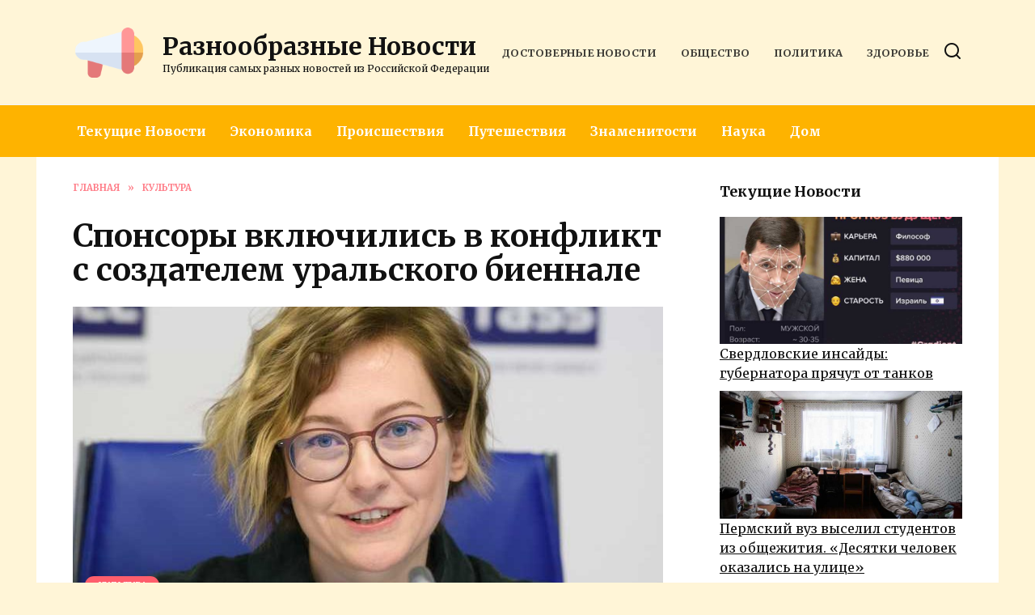

--- FILE ---
content_type: text/html; charset=UTF-8
request_url: https://bundlenews.ru/sponsory-vklyuchilis-v-konflikt-s-sozdatelem-uralskogo-biennale/
body_size: 20612
content:
<!doctype html>
<html lang="ru-RU">
<head>
	<meta charset="UTF-8">
	<meta name="viewport" content="width=device-width, initial-scale=1">

	<meta name='robots' content='index, follow, max-image-preview:large, max-snippet:-1, max-video-preview:-1' />

	<!-- This site is optimized with the Yoast SEO plugin v19.6.1 - https://yoast.com/wordpress/plugins/seo/ -->
	<title>Спонсоры включились в конфликт с создателем уральского биеннале</title>
	<meta name="description" content="Спонсоры прокомментировали скандал вокруг выставки «Немосква не за горами» в санкт-петербургском Манеже, в который оказалась замешана комиссар Уральской индустриальной биеннале современного искусства Алиса Прудникова. Конфликт произошел из-за того, что победители кураторского конкурса, в числе организаторов которого была Прудникова, заявили, что им отказали в обещанной поддержке." />
	<link rel="canonical" href="https://bundlenews.ru/sponsory-vklyuchilis-v-konflikt-s-sozdatelem-uralskogo-biennale/" />
	<meta property="og:locale" content="ru_RU" />
	<meta property="og:type" content="article" />
	<meta property="og:title" content="Спонсоры включились в конфликт с создателем уральского биеннале" />
	<meta property="og:description" content="Спонсоры прокомментировали скандал вокруг выставки «Немосква не за горами» в санкт-петербургском Манеже, в который оказалась замешана комиссар Уральской индустриальной биеннале современного искусства Алиса Прудникова. Конфликт произошел из-за того, что победители кураторского конкурса, в числе организаторов которого была Прудникова, заявили, что им отказали в обещанной поддержке." />
	<meta property="og:url" content="https://bundlenews.ru/sponsory-vklyuchilis-v-konflikt-s-sozdatelem-uralskogo-biennale/" />
	<meta property="og:site_name" content="Разнообразные Новости" />
	<meta property="article:published_time" content="2020-08-30T12:14:08+00:00" />
	<meta property="article:modified_time" content="2020-08-30T15:14:16+00:00" />
	<meta property="og:image" content="https://bundlenews.ru/wp-content/uploads/2020/08/sponsory-vklyuchilis-v-konflikt-s-sozdatelem-uralskogo-biennale-1.jpg" />
	<meta property="og:image:width" content="760" />
	<meta property="og:image:height" content="507" />
	<meta property="og:image:type" content="image/jpeg" />
	<meta name="author" content="bundlenews" />
	<meta name="twitter:card" content="summary_large_image" />
	<meta name="twitter:label1" content="Написано автором" />
	<meta name="twitter:data1" content="bundlenews" />
	<script type="application/ld+json" class="yoast-schema-graph">{"@context":"https://schema.org","@graph":[{"@type":"WebPage","@id":"https://bundlenews.ru/sponsory-vklyuchilis-v-konflikt-s-sozdatelem-uralskogo-biennale/","url":"https://bundlenews.ru/sponsory-vklyuchilis-v-konflikt-s-sozdatelem-uralskogo-biennale/","name":"Спонсоры включились в конфликт с создателем уральского биеннале","isPartOf":{"@id":"https://bundlenews.ru/#website"},"primaryImageOfPage":{"@id":"https://bundlenews.ru/sponsory-vklyuchilis-v-konflikt-s-sozdatelem-uralskogo-biennale/#primaryimage"},"image":{"@id":"https://bundlenews.ru/sponsory-vklyuchilis-v-konflikt-s-sozdatelem-uralskogo-biennale/#primaryimage"},"thumbnailUrl":"https://bundlenews.ru/wp-content/uploads/2020/08/sponsory-vklyuchilis-v-konflikt-s-sozdatelem-uralskogo-biennale-1.jpg","datePublished":"2020-08-30T12:14:08+00:00","dateModified":"2020-08-30T15:14:16+00:00","author":{"@id":"https://bundlenews.ru/#/schema/person/74d1f86c06cfcaef8b7b52fa27e0ce1b"},"description":"Спонсоры прокомментировали скандал вокруг выставки «Немосква не за горами» в санкт-петербургском Манеже, в который оказалась замешана комиссар Уральской индустриальной биеннале современного искусства Алиса Прудникова. Конфликт произошел из-за того, что победители кураторского конкурса, в числе организаторов которого была Прудникова, заявили, что им отказали в обещанной поддержке.","breadcrumb":{"@id":"https://bundlenews.ru/sponsory-vklyuchilis-v-konflikt-s-sozdatelem-uralskogo-biennale/#breadcrumb"},"inLanguage":"ru-RU","potentialAction":[{"@type":"ReadAction","target":["https://bundlenews.ru/sponsory-vklyuchilis-v-konflikt-s-sozdatelem-uralskogo-biennale/"]}]},{"@type":"ImageObject","inLanguage":"ru-RU","@id":"https://bundlenews.ru/sponsory-vklyuchilis-v-konflikt-s-sozdatelem-uralskogo-biennale/#primaryimage","url":"https://bundlenews.ru/wp-content/uploads/2020/08/sponsory-vklyuchilis-v-konflikt-s-sozdatelem-uralskogo-biennale-1.jpg","contentUrl":"https://bundlenews.ru/wp-content/uploads/2020/08/sponsory-vklyuchilis-v-konflikt-s-sozdatelem-uralskogo-biennale-1.jpg","width":760,"height":507,"caption":"скандал Алиса Прудникова уральские биеннале Немосква выставка Манеж Санкт-Петербург"},{"@type":"BreadcrumbList","@id":"https://bundlenews.ru/sponsory-vklyuchilis-v-konflikt-s-sozdatelem-uralskogo-biennale/#breadcrumb","itemListElement":[{"@type":"ListItem","position":1,"name":"Home","item":"https://bundlenews.ru/"},{"@type":"ListItem","position":2,"name":"Спонсоры включились в конфликт с создателем уральского биеннале"}]},{"@type":"WebSite","@id":"https://bundlenews.ru/#website","url":"https://bundlenews.ru/","name":"Разнообразные Новости","description":"Публикация самых разных новостей из Российской Федерации","potentialAction":[{"@type":"SearchAction","target":{"@type":"EntryPoint","urlTemplate":"https://bundlenews.ru/?s={search_term_string}"},"query-input":"required name=search_term_string"}],"inLanguage":"ru-RU"},{"@type":"Person","@id":"https://bundlenews.ru/#/schema/person/74d1f86c06cfcaef8b7b52fa27e0ce1b","name":"bundlenews","image":{"@type":"ImageObject","inLanguage":"ru-RU","@id":"https://bundlenews.ru/#/schema/person/image/","url":"https://secure.gravatar.com/avatar/9b32e363effe3cbc7d1ae9008b9d84bf?s=96&d=mm&r=g","contentUrl":"https://secure.gravatar.com/avatar/9b32e363effe3cbc7d1ae9008b9d84bf?s=96&d=mm&r=g","caption":"bundlenews"},"sameAs":["https://bundlenews.ru"],"url":"https://bundlenews.ru/author/bundlenews/"}]}</script>
	<!-- / Yoast SEO plugin. -->


<link rel='dns-prefetch' href='//fonts.googleapis.com' />
<link rel='dns-prefetch' href='//s.w.org' />
<script type="text/javascript">
window._wpemojiSettings = {"baseUrl":"https:\/\/s.w.org\/images\/core\/emoji\/14.0.0\/72x72\/","ext":".png","svgUrl":"https:\/\/s.w.org\/images\/core\/emoji\/14.0.0\/svg\/","svgExt":".svg","source":{"concatemoji":"https:\/\/bundlenews.ru\/wp-includes\/js\/wp-emoji-release.min.js?ver=6.0.11"}};
/*! This file is auto-generated */
!function(e,a,t){var n,r,o,i=a.createElement("canvas"),p=i.getContext&&i.getContext("2d");function s(e,t){var a=String.fromCharCode,e=(p.clearRect(0,0,i.width,i.height),p.fillText(a.apply(this,e),0,0),i.toDataURL());return p.clearRect(0,0,i.width,i.height),p.fillText(a.apply(this,t),0,0),e===i.toDataURL()}function c(e){var t=a.createElement("script");t.src=e,t.defer=t.type="text/javascript",a.getElementsByTagName("head")[0].appendChild(t)}for(o=Array("flag","emoji"),t.supports={everything:!0,everythingExceptFlag:!0},r=0;r<o.length;r++)t.supports[o[r]]=function(e){if(!p||!p.fillText)return!1;switch(p.textBaseline="top",p.font="600 32px Arial",e){case"flag":return s([127987,65039,8205,9895,65039],[127987,65039,8203,9895,65039])?!1:!s([55356,56826,55356,56819],[55356,56826,8203,55356,56819])&&!s([55356,57332,56128,56423,56128,56418,56128,56421,56128,56430,56128,56423,56128,56447],[55356,57332,8203,56128,56423,8203,56128,56418,8203,56128,56421,8203,56128,56430,8203,56128,56423,8203,56128,56447]);case"emoji":return!s([129777,127995,8205,129778,127999],[129777,127995,8203,129778,127999])}return!1}(o[r]),t.supports.everything=t.supports.everything&&t.supports[o[r]],"flag"!==o[r]&&(t.supports.everythingExceptFlag=t.supports.everythingExceptFlag&&t.supports[o[r]]);t.supports.everythingExceptFlag=t.supports.everythingExceptFlag&&!t.supports.flag,t.DOMReady=!1,t.readyCallback=function(){t.DOMReady=!0},t.supports.everything||(n=function(){t.readyCallback()},a.addEventListener?(a.addEventListener("DOMContentLoaded",n,!1),e.addEventListener("load",n,!1)):(e.attachEvent("onload",n),a.attachEvent("onreadystatechange",function(){"complete"===a.readyState&&t.readyCallback()})),(e=t.source||{}).concatemoji?c(e.concatemoji):e.wpemoji&&e.twemoji&&(c(e.twemoji),c(e.wpemoji)))}(window,document,window._wpemojiSettings);
</script>
<style type="text/css">
img.wp-smiley,
img.emoji {
	display: inline !important;
	border: none !important;
	box-shadow: none !important;
	height: 1em !important;
	width: 1em !important;
	margin: 0 0.07em !important;
	vertical-align: -0.1em !important;
	background: none !important;
	padding: 0 !important;
}
</style>
	<link rel='stylesheet' id='wp-block-library-css'  href='https://bundlenews.ru/wp-includes/css/dist/block-library/style.min.css?ver=6.0.11'  media='all' />
<style id='wp-block-library-theme-inline-css' type='text/css'>
.wp-block-audio figcaption{color:#555;font-size:13px;text-align:center}.is-dark-theme .wp-block-audio figcaption{color:hsla(0,0%,100%,.65)}.wp-block-code{border:1px solid #ccc;border-radius:4px;font-family:Menlo,Consolas,monaco,monospace;padding:.8em 1em}.wp-block-embed figcaption{color:#555;font-size:13px;text-align:center}.is-dark-theme .wp-block-embed figcaption{color:hsla(0,0%,100%,.65)}.blocks-gallery-caption{color:#555;font-size:13px;text-align:center}.is-dark-theme .blocks-gallery-caption{color:hsla(0,0%,100%,.65)}.wp-block-image figcaption{color:#555;font-size:13px;text-align:center}.is-dark-theme .wp-block-image figcaption{color:hsla(0,0%,100%,.65)}.wp-block-pullquote{border-top:4px solid;border-bottom:4px solid;margin-bottom:1.75em;color:currentColor}.wp-block-pullquote__citation,.wp-block-pullquote cite,.wp-block-pullquote footer{color:currentColor;text-transform:uppercase;font-size:.8125em;font-style:normal}.wp-block-quote{border-left:.25em solid;margin:0 0 1.75em;padding-left:1em}.wp-block-quote cite,.wp-block-quote footer{color:currentColor;font-size:.8125em;position:relative;font-style:normal}.wp-block-quote.has-text-align-right{border-left:none;border-right:.25em solid;padding-left:0;padding-right:1em}.wp-block-quote.has-text-align-center{border:none;padding-left:0}.wp-block-quote.is-large,.wp-block-quote.is-style-large,.wp-block-quote.is-style-plain{border:none}.wp-block-search .wp-block-search__label{font-weight:700}:where(.wp-block-group.has-background){padding:1.25em 2.375em}.wp-block-separator.has-css-opacity{opacity:.4}.wp-block-separator{border:none;border-bottom:2px solid;margin-left:auto;margin-right:auto}.wp-block-separator.has-alpha-channel-opacity{opacity:1}.wp-block-separator:not(.is-style-wide):not(.is-style-dots){width:100px}.wp-block-separator.has-background:not(.is-style-dots){border-bottom:none;height:1px}.wp-block-separator.has-background:not(.is-style-wide):not(.is-style-dots){height:2px}.wp-block-table thead{border-bottom:3px solid}.wp-block-table tfoot{border-top:3px solid}.wp-block-table td,.wp-block-table th{padding:.5em;border:1px solid;word-break:normal}.wp-block-table figcaption{color:#555;font-size:13px;text-align:center}.is-dark-theme .wp-block-table figcaption{color:hsla(0,0%,100%,.65)}.wp-block-video figcaption{color:#555;font-size:13px;text-align:center}.is-dark-theme .wp-block-video figcaption{color:hsla(0,0%,100%,.65)}.wp-block-template-part.has-background{padding:1.25em 2.375em;margin-top:0;margin-bottom:0}
</style>
<style id='global-styles-inline-css' type='text/css'>
body{--wp--preset--color--black: #000000;--wp--preset--color--cyan-bluish-gray: #abb8c3;--wp--preset--color--white: #ffffff;--wp--preset--color--pale-pink: #f78da7;--wp--preset--color--vivid-red: #cf2e2e;--wp--preset--color--luminous-vivid-orange: #ff6900;--wp--preset--color--luminous-vivid-amber: #fcb900;--wp--preset--color--light-green-cyan: #7bdcb5;--wp--preset--color--vivid-green-cyan: #00d084;--wp--preset--color--pale-cyan-blue: #8ed1fc;--wp--preset--color--vivid-cyan-blue: #0693e3;--wp--preset--color--vivid-purple: #9b51e0;--wp--preset--gradient--vivid-cyan-blue-to-vivid-purple: linear-gradient(135deg,rgba(6,147,227,1) 0%,rgb(155,81,224) 100%);--wp--preset--gradient--light-green-cyan-to-vivid-green-cyan: linear-gradient(135deg,rgb(122,220,180) 0%,rgb(0,208,130) 100%);--wp--preset--gradient--luminous-vivid-amber-to-luminous-vivid-orange: linear-gradient(135deg,rgba(252,185,0,1) 0%,rgba(255,105,0,1) 100%);--wp--preset--gradient--luminous-vivid-orange-to-vivid-red: linear-gradient(135deg,rgba(255,105,0,1) 0%,rgb(207,46,46) 100%);--wp--preset--gradient--very-light-gray-to-cyan-bluish-gray: linear-gradient(135deg,rgb(238,238,238) 0%,rgb(169,184,195) 100%);--wp--preset--gradient--cool-to-warm-spectrum: linear-gradient(135deg,rgb(74,234,220) 0%,rgb(151,120,209) 20%,rgb(207,42,186) 40%,rgb(238,44,130) 60%,rgb(251,105,98) 80%,rgb(254,248,76) 100%);--wp--preset--gradient--blush-light-purple: linear-gradient(135deg,rgb(255,206,236) 0%,rgb(152,150,240) 100%);--wp--preset--gradient--blush-bordeaux: linear-gradient(135deg,rgb(254,205,165) 0%,rgb(254,45,45) 50%,rgb(107,0,62) 100%);--wp--preset--gradient--luminous-dusk: linear-gradient(135deg,rgb(255,203,112) 0%,rgb(199,81,192) 50%,rgb(65,88,208) 100%);--wp--preset--gradient--pale-ocean: linear-gradient(135deg,rgb(255,245,203) 0%,rgb(182,227,212) 50%,rgb(51,167,181) 100%);--wp--preset--gradient--electric-grass: linear-gradient(135deg,rgb(202,248,128) 0%,rgb(113,206,126) 100%);--wp--preset--gradient--midnight: linear-gradient(135deg,rgb(2,3,129) 0%,rgb(40,116,252) 100%);--wp--preset--duotone--dark-grayscale: url('#wp-duotone-dark-grayscale');--wp--preset--duotone--grayscale: url('#wp-duotone-grayscale');--wp--preset--duotone--purple-yellow: url('#wp-duotone-purple-yellow');--wp--preset--duotone--blue-red: url('#wp-duotone-blue-red');--wp--preset--duotone--midnight: url('#wp-duotone-midnight');--wp--preset--duotone--magenta-yellow: url('#wp-duotone-magenta-yellow');--wp--preset--duotone--purple-green: url('#wp-duotone-purple-green');--wp--preset--duotone--blue-orange: url('#wp-duotone-blue-orange');--wp--preset--font-size--small: 19.5px;--wp--preset--font-size--medium: 20px;--wp--preset--font-size--large: 36.5px;--wp--preset--font-size--x-large: 42px;--wp--preset--font-size--normal: 22px;--wp--preset--font-size--huge: 49.5px;}.has-black-color{color: var(--wp--preset--color--black) !important;}.has-cyan-bluish-gray-color{color: var(--wp--preset--color--cyan-bluish-gray) !important;}.has-white-color{color: var(--wp--preset--color--white) !important;}.has-pale-pink-color{color: var(--wp--preset--color--pale-pink) !important;}.has-vivid-red-color{color: var(--wp--preset--color--vivid-red) !important;}.has-luminous-vivid-orange-color{color: var(--wp--preset--color--luminous-vivid-orange) !important;}.has-luminous-vivid-amber-color{color: var(--wp--preset--color--luminous-vivid-amber) !important;}.has-light-green-cyan-color{color: var(--wp--preset--color--light-green-cyan) !important;}.has-vivid-green-cyan-color{color: var(--wp--preset--color--vivid-green-cyan) !important;}.has-pale-cyan-blue-color{color: var(--wp--preset--color--pale-cyan-blue) !important;}.has-vivid-cyan-blue-color{color: var(--wp--preset--color--vivid-cyan-blue) !important;}.has-vivid-purple-color{color: var(--wp--preset--color--vivid-purple) !important;}.has-black-background-color{background-color: var(--wp--preset--color--black) !important;}.has-cyan-bluish-gray-background-color{background-color: var(--wp--preset--color--cyan-bluish-gray) !important;}.has-white-background-color{background-color: var(--wp--preset--color--white) !important;}.has-pale-pink-background-color{background-color: var(--wp--preset--color--pale-pink) !important;}.has-vivid-red-background-color{background-color: var(--wp--preset--color--vivid-red) !important;}.has-luminous-vivid-orange-background-color{background-color: var(--wp--preset--color--luminous-vivid-orange) !important;}.has-luminous-vivid-amber-background-color{background-color: var(--wp--preset--color--luminous-vivid-amber) !important;}.has-light-green-cyan-background-color{background-color: var(--wp--preset--color--light-green-cyan) !important;}.has-vivid-green-cyan-background-color{background-color: var(--wp--preset--color--vivid-green-cyan) !important;}.has-pale-cyan-blue-background-color{background-color: var(--wp--preset--color--pale-cyan-blue) !important;}.has-vivid-cyan-blue-background-color{background-color: var(--wp--preset--color--vivid-cyan-blue) !important;}.has-vivid-purple-background-color{background-color: var(--wp--preset--color--vivid-purple) !important;}.has-black-border-color{border-color: var(--wp--preset--color--black) !important;}.has-cyan-bluish-gray-border-color{border-color: var(--wp--preset--color--cyan-bluish-gray) !important;}.has-white-border-color{border-color: var(--wp--preset--color--white) !important;}.has-pale-pink-border-color{border-color: var(--wp--preset--color--pale-pink) !important;}.has-vivid-red-border-color{border-color: var(--wp--preset--color--vivid-red) !important;}.has-luminous-vivid-orange-border-color{border-color: var(--wp--preset--color--luminous-vivid-orange) !important;}.has-luminous-vivid-amber-border-color{border-color: var(--wp--preset--color--luminous-vivid-amber) !important;}.has-light-green-cyan-border-color{border-color: var(--wp--preset--color--light-green-cyan) !important;}.has-vivid-green-cyan-border-color{border-color: var(--wp--preset--color--vivid-green-cyan) !important;}.has-pale-cyan-blue-border-color{border-color: var(--wp--preset--color--pale-cyan-blue) !important;}.has-vivid-cyan-blue-border-color{border-color: var(--wp--preset--color--vivid-cyan-blue) !important;}.has-vivid-purple-border-color{border-color: var(--wp--preset--color--vivid-purple) !important;}.has-vivid-cyan-blue-to-vivid-purple-gradient-background{background: var(--wp--preset--gradient--vivid-cyan-blue-to-vivid-purple) !important;}.has-light-green-cyan-to-vivid-green-cyan-gradient-background{background: var(--wp--preset--gradient--light-green-cyan-to-vivid-green-cyan) !important;}.has-luminous-vivid-amber-to-luminous-vivid-orange-gradient-background{background: var(--wp--preset--gradient--luminous-vivid-amber-to-luminous-vivid-orange) !important;}.has-luminous-vivid-orange-to-vivid-red-gradient-background{background: var(--wp--preset--gradient--luminous-vivid-orange-to-vivid-red) !important;}.has-very-light-gray-to-cyan-bluish-gray-gradient-background{background: var(--wp--preset--gradient--very-light-gray-to-cyan-bluish-gray) !important;}.has-cool-to-warm-spectrum-gradient-background{background: var(--wp--preset--gradient--cool-to-warm-spectrum) !important;}.has-blush-light-purple-gradient-background{background: var(--wp--preset--gradient--blush-light-purple) !important;}.has-blush-bordeaux-gradient-background{background: var(--wp--preset--gradient--blush-bordeaux) !important;}.has-luminous-dusk-gradient-background{background: var(--wp--preset--gradient--luminous-dusk) !important;}.has-pale-ocean-gradient-background{background: var(--wp--preset--gradient--pale-ocean) !important;}.has-electric-grass-gradient-background{background: var(--wp--preset--gradient--electric-grass) !important;}.has-midnight-gradient-background{background: var(--wp--preset--gradient--midnight) !important;}.has-small-font-size{font-size: var(--wp--preset--font-size--small) !important;}.has-medium-font-size{font-size: var(--wp--preset--font-size--medium) !important;}.has-large-font-size{font-size: var(--wp--preset--font-size--large) !important;}.has-x-large-font-size{font-size: var(--wp--preset--font-size--x-large) !important;}
</style>
<link rel='stylesheet' id='google-fonts-css'  href='https://fonts.googleapis.com/css?family=Merriweather%3A400%2C400i%2C700%7CMontserrat%3A400%2C400i%2C700&#038;subset=cyrillic&#038;display=swap&#038;ver=6.0.11'  media='all' />
<link rel='stylesheet' id='reboot-style-css'  href='https://bundlenews.ru/wp-content/themes/reboot/assets/css/style.min.css?ver=1.4.7'  media='all' />
<link rel='stylesheet' id='arpw-style-css'  href='https://bundlenews.ru/wp-content/plugins/advanced-random-posts-widget/assets/css/arpw-frontend.css?ver=6.0.11'  media='all' />
<link rel='stylesheet' id='reboot-style-child-css'  href='https://bundlenews.ru/wp-content/themes/reboot_child/style.css?ver=6.0.11'  media='all' />
<script  src='https://bundlenews.ru/wp-includes/js/jquery/jquery.min.js?ver=3.6.0' id='jquery-core-js'></script>
<script  src='https://bundlenews.ru/wp-includes/js/jquery/jquery-migrate.min.js?ver=3.3.2' id='jquery-migrate-js'></script>
<link rel="https://api.w.org/" href="https://bundlenews.ru/wp-json/" /><link rel="alternate" type="application/json" href="https://bundlenews.ru/wp-json/wp/v2/posts/1032" /><link rel="EditURI" type="application/rsd+xml" title="RSD" href="https://bundlenews.ru/xmlrpc.php?rsd" />
<link rel="wlwmanifest" type="application/wlwmanifest+xml" href="https://bundlenews.ru/wp-includes/wlwmanifest.xml" /> 
<meta name="generator" content="WordPress 6.0.11" />
<link rel='shortlink' href='https://bundlenews.ru/?p=1032' />
<link rel="alternate" type="application/json+oembed" href="https://bundlenews.ru/wp-json/oembed/1.0/embed?url=https%3A%2F%2Fbundlenews.ru%2Fsponsory-vklyuchilis-v-konflikt-s-sozdatelem-uralskogo-biennale%2F" />
<link rel="alternate" type="text/xml+oembed" href="https://bundlenews.ru/wp-json/oembed/1.0/embed?url=https%3A%2F%2Fbundlenews.ru%2Fsponsory-vklyuchilis-v-konflikt-s-sozdatelem-uralskogo-biennale%2F&#038;format=xml" />
<meta name="rp6fb22f9728a74db98ca2eae60d8e21fd" content="c24af566a0f1f34c83a41d4fe7ee4b91" /><link rel="preload" href="https://bundlenews.ru/wp-content/themes/reboot/assets/fonts/wpshop-core.ttf" as="font" crossorigin><link rel="preload" href="https://bundlenews.ru/wp-content/uploads/2020/08/sponsory-vklyuchilis-v-konflikt-s-sozdatelem-uralskogo-biennale-1.jpg" as="image" crossorigin>
    <style>.scrolltop{background-color:#ff5e6c}.scrolltop:before{color:#ffffff}body{background-color:#fff5d7}::selection, .card-slider__category, .card-slider-container .swiper-pagination-bullet-active, .post-card--grid .post-card__thumbnail:before, .post-card:not(.post-card--small) .post-card__thumbnail a:before, .post-card:not(.post-card--small) .post-card__category,  .post-box--high .post-box__category span, .post-box--wide .post-box__category span, .page-separator, .pagination .nav-links .page-numbers:not(.dots):not(.current):before, .btn, .btn-primary:hover, .btn-primary:not(:disabled):not(.disabled).active, .btn-primary:not(:disabled):not(.disabled):active, .show>.btn-primary.dropdown-toggle, .comment-respond .form-submit input, .page-links__item{background-color:#ff5e6c}.entry-image--big .entry-image__body .post-card__category a, .home-text ul:not([class])>li:before, .page-content ul:not([class])>li:before, .taxonomy-description ul:not([class])>li:before, .widget-area .widget_categories ul.menu li a:before, .widget-area .widget_categories ul.menu li span:before, .widget-area .widget_categories>ul li a:before, .widget-area .widget_categories>ul li span:before, .widget-area .widget_nav_menu ul.menu li a:before, .widget-area .widget_nav_menu ul.menu li span:before, .widget-area .widget_nav_menu>ul li a:before, .widget-area .widget_nav_menu>ul li span:before, .page-links .page-numbers:not(.dots):not(.current):before, .page-links .post-page-numbers:not(.dots):not(.current):before, .pagination .nav-links .page-numbers:not(.dots):not(.current):before, .pagination .nav-links .post-page-numbers:not(.dots):not(.current):before, .entry-image--full .entry-image__body .post-card__category a, .entry-image--fullscreen .entry-image__body .post-card__category a, .entry-image--wide .entry-image__body .post-card__category a{background-color:#ff5e6c}.comment-respond input:focus, select:focus, textarea:focus, .post-card--grid.post-card--thumbnail-no, .post-card--standard:after, .post-card--related.post-card--thumbnail-no:hover, .spoiler-box, .btn-primary, .btn-primary:hover, .btn-primary:not(:disabled):not(.disabled).active, .btn-primary:not(:disabled):not(.disabled):active, .show>.btn-primary.dropdown-toggle, .inp:focus, .entry-tag:focus, .entry-tag:hover, .search-screen .search-form .search-field:focus, .entry-content ul:not([class])>li:before, .text-content ul:not([class])>li:before, .page-content ul:not([class])>li:before, .taxonomy-description ul:not([class])>li:before, .entry-content blockquote,
        .input:focus, input[type=color]:focus, input[type=date]:focus, input[type=datetime-local]:focus, input[type=datetime]:focus, input[type=email]:focus, input[type=month]:focus, input[type=number]:focus, input[type=password]:focus, input[type=range]:focus, input[type=search]:focus, input[type=tel]:focus, input[type=text]:focus, input[type=time]:focus, input[type=url]:focus, input[type=week]:focus, select:focus, textarea:focus{border-color:#ff5e6c !important}.post-card--small .post-card__category, .post-card__author:before, .post-card__comments:before, .post-card__date:before, .post-card__like:before, .post-card__views:before, .entry-author:before, .entry-date:before, .entry-time:before, .entry-views:before, .entry-content ol:not([class])>li:before, .text-content ol:not([class])>li:before, .entry-content blockquote:before, .spoiler-box__title:after, .search-icon:hover:before, .search-form .search-submit:hover:before, .star-rating-item.hover,
        .comment-list .bypostauthor>.comment-body .comment-author:after,
        .breadcrumb a, .breadcrumb span,
        .search-screen .search-form .search-submit:before, 
        .star-rating--score-1:not(.hover) .star-rating-item:nth-child(1),
        .star-rating--score-2:not(.hover) .star-rating-item:nth-child(1), .star-rating--score-2:not(.hover) .star-rating-item:nth-child(2),
        .star-rating--score-3:not(.hover) .star-rating-item:nth-child(1), .star-rating--score-3:not(.hover) .star-rating-item:nth-child(2), .star-rating--score-3:not(.hover) .star-rating-item:nth-child(3),
        .star-rating--score-4:not(.hover) .star-rating-item:nth-child(1), .star-rating--score-4:not(.hover) .star-rating-item:nth-child(2), .star-rating--score-4:not(.hover) .star-rating-item:nth-child(3), .star-rating--score-4:not(.hover) .star-rating-item:nth-child(4),
        .star-rating--score-5:not(.hover) .star-rating-item:nth-child(1), .star-rating--score-5:not(.hover) .star-rating-item:nth-child(2), .star-rating--score-5:not(.hover) .star-rating-item:nth-child(3), .star-rating--score-5:not(.hover) .star-rating-item:nth-child(4), .star-rating--score-5:not(.hover) .star-rating-item:nth-child(5){color:#ff5e6c}a:hover, a:focus, a:active, .spanlink:hover, .entry-content a:not(.wp-block-button__link):hover, .entry-content a:not(.wp-block-button__link):focus, .entry-content a:not(.wp-block-button__link):active, .top-menu ul li>span:hover, .main-navigation ul li a:hover, .main-navigation ul li span:hover, .footer-navigation ul li a:hover, .footer-navigation ul li span:hover, .comment-reply-link:hover, .pseudo-link:hover, .child-categories ul li a:hover{color:#ff5e6c}.top-menu>ul>li>a:before, .top-menu>ul>li>span:before{background:#ff5e6c}.child-categories ul li a:hover, .post-box--no-thumb a:hover{border-color:#ff5e6c}.post-box--card:hover{box-shadow: inset 0 0 0 1px #ff5e6c}.post-box--card:hover{-webkit-box-shadow: inset 0 0 0 1px #ff5e6c}.site-header{background-color:#fff5d7}@media (min-width: 992px){.top-menu ul li .sub-menu{background-color:#fff5d7}}.main-navigation, .footer-navigation, .footer-navigation .removed-link, .main-navigation .removed-link, .main-navigation ul li>a, .footer-navigation ul li>a{color:#ffffff}.main-navigation, .main-navigation ul li .sub-menu li, .main-navigation ul li.menu-item-has-children:before, .footer-navigation, .footer-navigation ul li .sub-menu li, .footer-navigation ul li.menu-item-has-children:before{background-color:#feb300}body{font-family:"Merriweather" ,"Georgia", "Times New Roman", "Bitstream Charter", "Times", serif;}.site-title, .site-title a{font-family:"Merriweather" ,"Georgia", "Times New Roman", "Bitstream Charter", "Times", serif;font-size:30px;}.site-description{font-family:"Merriweather" ,"Georgia", "Times New Roman", "Bitstream Charter", "Times", serif;font-size:12px;}.main-navigation ul li a, .main-navigation ul li span, .footer-navigation ul li a, .footer-navigation ul li span{font-family:"Merriweather" ,"Georgia", "Times New Roman", "Bitstream Charter", "Times", serif;}.site-logotype{max-width:950px}.site-logotype img{max-height:90px}</style>
<link rel="icon" href="https://bundlenews.ru/wp-content/uploads/2020/07/cropped-bungle-news-32x32.png" sizes="32x32" />
<link rel="icon" href="https://bundlenews.ru/wp-content/uploads/2020/07/cropped-bungle-news-192x192.png" sizes="192x192" />
<link rel="apple-touch-icon" href="https://bundlenews.ru/wp-content/uploads/2020/07/cropped-bungle-news-180x180.png" />
<meta name="msapplication-TileImage" content="https://bundlenews.ru/wp-content/uploads/2020/07/cropped-bungle-news-270x270.png" />
    </head>

<body class="post-template-default single single-post postid-1032 single-format-standard wp-embed-responsive sidebar-right">

<svg xmlns="http://www.w3.org/2000/svg" viewBox="0 0 0 0" width="0" height="0" focusable="false" role="none" style="visibility: hidden; position: absolute; left: -9999px; overflow: hidden;" ><defs><filter id="wp-duotone-dark-grayscale"><feColorMatrix color-interpolation-filters="sRGB" type="matrix" values=" .299 .587 .114 0 0 .299 .587 .114 0 0 .299 .587 .114 0 0 .299 .587 .114 0 0 " /><feComponentTransfer color-interpolation-filters="sRGB" ><feFuncR type="table" tableValues="0 0.49803921568627" /><feFuncG type="table" tableValues="0 0.49803921568627" /><feFuncB type="table" tableValues="0 0.49803921568627" /><feFuncA type="table" tableValues="1 1" /></feComponentTransfer><feComposite in2="SourceGraphic" operator="in" /></filter></defs></svg><svg xmlns="http://www.w3.org/2000/svg" viewBox="0 0 0 0" width="0" height="0" focusable="false" role="none" style="visibility: hidden; position: absolute; left: -9999px; overflow: hidden;" ><defs><filter id="wp-duotone-grayscale"><feColorMatrix color-interpolation-filters="sRGB" type="matrix" values=" .299 .587 .114 0 0 .299 .587 .114 0 0 .299 .587 .114 0 0 .299 .587 .114 0 0 " /><feComponentTransfer color-interpolation-filters="sRGB" ><feFuncR type="table" tableValues="0 1" /><feFuncG type="table" tableValues="0 1" /><feFuncB type="table" tableValues="0 1" /><feFuncA type="table" tableValues="1 1" /></feComponentTransfer><feComposite in2="SourceGraphic" operator="in" /></filter></defs></svg><svg xmlns="http://www.w3.org/2000/svg" viewBox="0 0 0 0" width="0" height="0" focusable="false" role="none" style="visibility: hidden; position: absolute; left: -9999px; overflow: hidden;" ><defs><filter id="wp-duotone-purple-yellow"><feColorMatrix color-interpolation-filters="sRGB" type="matrix" values=" .299 .587 .114 0 0 .299 .587 .114 0 0 .299 .587 .114 0 0 .299 .587 .114 0 0 " /><feComponentTransfer color-interpolation-filters="sRGB" ><feFuncR type="table" tableValues="0.54901960784314 0.98823529411765" /><feFuncG type="table" tableValues="0 1" /><feFuncB type="table" tableValues="0.71764705882353 0.25490196078431" /><feFuncA type="table" tableValues="1 1" /></feComponentTransfer><feComposite in2="SourceGraphic" operator="in" /></filter></defs></svg><svg xmlns="http://www.w3.org/2000/svg" viewBox="0 0 0 0" width="0" height="0" focusable="false" role="none" style="visibility: hidden; position: absolute; left: -9999px; overflow: hidden;" ><defs><filter id="wp-duotone-blue-red"><feColorMatrix color-interpolation-filters="sRGB" type="matrix" values=" .299 .587 .114 0 0 .299 .587 .114 0 0 .299 .587 .114 0 0 .299 .587 .114 0 0 " /><feComponentTransfer color-interpolation-filters="sRGB" ><feFuncR type="table" tableValues="0 1" /><feFuncG type="table" tableValues="0 0.27843137254902" /><feFuncB type="table" tableValues="0.5921568627451 0.27843137254902" /><feFuncA type="table" tableValues="1 1" /></feComponentTransfer><feComposite in2="SourceGraphic" operator="in" /></filter></defs></svg><svg xmlns="http://www.w3.org/2000/svg" viewBox="0 0 0 0" width="0" height="0" focusable="false" role="none" style="visibility: hidden; position: absolute; left: -9999px; overflow: hidden;" ><defs><filter id="wp-duotone-midnight"><feColorMatrix color-interpolation-filters="sRGB" type="matrix" values=" .299 .587 .114 0 0 .299 .587 .114 0 0 .299 .587 .114 0 0 .299 .587 .114 0 0 " /><feComponentTransfer color-interpolation-filters="sRGB" ><feFuncR type="table" tableValues="0 0" /><feFuncG type="table" tableValues="0 0.64705882352941" /><feFuncB type="table" tableValues="0 1" /><feFuncA type="table" tableValues="1 1" /></feComponentTransfer><feComposite in2="SourceGraphic" operator="in" /></filter></defs></svg><svg xmlns="http://www.w3.org/2000/svg" viewBox="0 0 0 0" width="0" height="0" focusable="false" role="none" style="visibility: hidden; position: absolute; left: -9999px; overflow: hidden;" ><defs><filter id="wp-duotone-magenta-yellow"><feColorMatrix color-interpolation-filters="sRGB" type="matrix" values=" .299 .587 .114 0 0 .299 .587 .114 0 0 .299 .587 .114 0 0 .299 .587 .114 0 0 " /><feComponentTransfer color-interpolation-filters="sRGB" ><feFuncR type="table" tableValues="0.78039215686275 1" /><feFuncG type="table" tableValues="0 0.94901960784314" /><feFuncB type="table" tableValues="0.35294117647059 0.47058823529412" /><feFuncA type="table" tableValues="1 1" /></feComponentTransfer><feComposite in2="SourceGraphic" operator="in" /></filter></defs></svg><svg xmlns="http://www.w3.org/2000/svg" viewBox="0 0 0 0" width="0" height="0" focusable="false" role="none" style="visibility: hidden; position: absolute; left: -9999px; overflow: hidden;" ><defs><filter id="wp-duotone-purple-green"><feColorMatrix color-interpolation-filters="sRGB" type="matrix" values=" .299 .587 .114 0 0 .299 .587 .114 0 0 .299 .587 .114 0 0 .299 .587 .114 0 0 " /><feComponentTransfer color-interpolation-filters="sRGB" ><feFuncR type="table" tableValues="0.65098039215686 0.40392156862745" /><feFuncG type="table" tableValues="0 1" /><feFuncB type="table" tableValues="0.44705882352941 0.4" /><feFuncA type="table" tableValues="1 1" /></feComponentTransfer><feComposite in2="SourceGraphic" operator="in" /></filter></defs></svg><svg xmlns="http://www.w3.org/2000/svg" viewBox="0 0 0 0" width="0" height="0" focusable="false" role="none" style="visibility: hidden; position: absolute; left: -9999px; overflow: hidden;" ><defs><filter id="wp-duotone-blue-orange"><feColorMatrix color-interpolation-filters="sRGB" type="matrix" values=" .299 .587 .114 0 0 .299 .587 .114 0 0 .299 .587 .114 0 0 .299 .587 .114 0 0 " /><feComponentTransfer color-interpolation-filters="sRGB" ><feFuncR type="table" tableValues="0.098039215686275 1" /><feFuncG type="table" tableValues="0 0.66274509803922" /><feFuncB type="table" tableValues="0.84705882352941 0.41960784313725" /><feFuncA type="table" tableValues="1 1" /></feComponentTransfer><feComposite in2="SourceGraphic" operator="in" /></filter></defs></svg>

<div id="page" class="site">
    <a class="skip-link screen-reader-text" href="#content">Перейти к содержанию</a>

    <div class="search-screen-overlay js-search-screen-overlay"></div>
    <div class="search-screen js-search-screen">
        
<form role="search" method="get" class="search-form" action="https://bundlenews.ru/">
    <label>
        <span class="screen-reader-text">Search for:</span>
        <input type="search" class="search-field" placeholder="Поиск…" value="" name="s">
    </label>
    <button type="submit" class="search-submit"></button>
</form>    </div>

    

<header id="masthead" class="site-header full" itemscope itemtype="http://schema.org/WPHeader">
    <div class="site-header-inner fixed">

        <div class="humburger js-humburger"><span></span><span></span><span></span></div>

        
<div class="site-branding">

    <div class="site-logotype"><a href="https://bundlenews.ru/"><img src="https://bundlenews.ru/wp-content/uploads/2020/07/bungle-news.png" width="512" height="512" alt="Разнообразные Новости"></a></div><div class="site-branding__body"><div class="site-title"><a href="https://bundlenews.ru/">Разнообразные Новости</a></div><p class="site-description">Публикация самых разных новостей из Российской Федерации</p></div></div><!-- .site-branding --><div class="top-menu"><ul id="top-menu" class="menu"><li id="menu-item-143" class="menu-item menu-item-type-custom menu-item-object-custom menu-item-143"><a href="/">Достоверные Новости</a></li>
<li id="menu-item-140" class="menu-item menu-item-type-taxonomy menu-item-object-category current-post-ancestor current-menu-parent current-post-parent menu-item-140"><a href="https://bundlenews.ru/category/obshhestvo/">Общество</a></li>
<li id="menu-item-141" class="menu-item menu-item-type-taxonomy menu-item-object-category menu-item-141"><a href="https://bundlenews.ru/category/politika/">Политика</a></li>
<li id="menu-item-142" class="menu-item menu-item-type-taxonomy menu-item-object-category menu-item-142"><a href="https://bundlenews.ru/category/zdorove/">Здоровье</a></li>
</ul></div>                <div class="header-search">
                    <span class="search-icon js-search-icon"></span>
                </div>
            
    </div>
</header><!-- #masthead -->


    
    
    <nav id="site-navigation" class="main-navigation full" itemscope itemtype="http://schema.org/SiteNavigationElement">
        <div class="main-navigation-inner fixed">
            <div class="menu-orizontal-container"><ul id="header_menu" class="menu"><li id="menu-item-146" class="menu-item menu-item-type-taxonomy menu-item-object-category menu-item-146"><a href="https://bundlenews.ru/category/tekushhie-novosti/">Текущие Новости</a></li>
<li id="menu-item-144" class="menu-item menu-item-type-taxonomy menu-item-object-category menu-item-144"><a href="https://bundlenews.ru/category/ekonomika/">Экономика</a></li>
<li id="menu-item-145" class="menu-item menu-item-type-taxonomy menu-item-object-category menu-item-145"><a href="https://bundlenews.ru/category/proisshestviya/">Происшествия</a></li>
<li id="menu-item-147" class="menu-item menu-item-type-taxonomy menu-item-object-category menu-item-147"><a href="https://bundlenews.ru/category/puteshestviya/">Путешествия</a></li>
<li id="menu-item-148" class="menu-item menu-item-type-taxonomy menu-item-object-category menu-item-148"><a href="https://bundlenews.ru/category/znamenitosti/">Знаменитости</a></li>
<li id="menu-item-149" class="menu-item menu-item-type-taxonomy menu-item-object-category menu-item-149"><a href="https://bundlenews.ru/category/nauka/">Наука</a></li>
<li id="menu-item-150" class="menu-item menu-item-type-taxonomy menu-item-object-category menu-item-150"><a href="https://bundlenews.ru/category/dom/">Дом</a></li>
</ul></div>        </div>
    </nav><!-- #site-navigation -->

    

    <div class="mobile-menu-placeholder js-mobile-menu-placeholder"></div>
    
	
    <div id="content" class="site-content fixed">

        
        <div class="site-content-inner">
    
        
        <div id="primary" class="content-area" itemscope itemtype="http://schema.org/Article">
            <main id="main" class="site-main article-card">

                
<article id="post-1032" class="article-post post-1032 post type-post status-publish format-standard has-post-thumbnail  category-kultura category-obshhestvo">

    
        <div class="breadcrumb" itemscope itemtype="http://schema.org/BreadcrumbList"><span class="breadcrumb-item" itemprop="itemListElement" itemscope itemtype="http://schema.org/ListItem"><a href="https://bundlenews.ru/" itemprop="item"><span itemprop="name">Главная</span></a><meta itemprop="position" content="0"></span> <span class="breadcrumb-separator">»</span> <span class="breadcrumb-item" itemprop="itemListElement" itemscope itemtype="http://schema.org/ListItem"><a href="https://bundlenews.ru/category/kultura/" itemprop="item"><span itemprop="name">Культура</span></a><meta itemprop="position" content="1"></span></div>
                                <h1 class="entry-title" itemprop="headline">Спонсоры включились в конфликт с создателем уральского биеннале</h1>
                    
        
                    <div class="entry-image post-card post-card__thumbnail">
                <img width="760" height="400" src="https://bundlenews.ru/wp-content/uploads/2020/08/sponsory-vklyuchilis-v-konflikt-s-sozdatelem-uralskogo-biennale-1-760x400.jpg" class="attachment-reboot_standard size-reboot_standard wp-post-image" alt="скандал Алиса Прудникова уральские биеннале Немосква выставка Манеж Санкт-Петербург" itemprop="image" />                                    <span class="post-card__category"><a href="https://bundlenews.ru/category/kultura/" itemprop="articleSection">Культура</a></span>
                            </div>

        
    
            <div class="entry-meta">
                        <span class="entry-time"><span class="entry-label">На чтение</span> 2 мин</span>            <span class="entry-views"><span class="entry-label">Просмотров</span> <span class="js-views-count" data-post_id="1032">1.6к.</span></span>            <span class="entry-date"><span class="entry-label">Опубликовано</span> <time itemprop="datePublished" datetime="2020-08-30">30.08.2020</time></span>
            <span class="entry-date"><span class="entry-label">Обновлено</span> <time itemprop="dateModified" datetime="2020-08-30">30.08.2020</time></span>        </div>
    
    
    <div class="entry-content" itemprop="articleBody">
        <p>Спонсоры прокомментировали скандал вокруг выставки «Немосква не за горами» в санкт-петербургском Манеже, в который оказалась замешана комиссар Уральской индустриальной биеннале современного искусства Алиса Прудникова. <strong>Конфликт</strong> произошел из-за того, что победители кураторского конкурса, в числе организаторов которого была Прудникова, заявили, что им отказали в обещанной поддержке.</p>
<p>Свои комментарии пресс-службы СИБУРа и Фонда Владимира Потанина, которые являются спонсорами проекта «Немосква», направили в ответ на запрос URA.RU. «Развитие регионов, создание возможностей самореализации представителей творческих профессий, формирование единого культурного контекста является важным направлением социальных инвестиций СИБУРа. Мы удовлетворены уровнем проектов, которые были реализованы в рамках „НЕМОСКВЫ“ в 2018—2019 годах, поэтому компания пролонгировала поддержку на 2020 год. Договоренности СИБУРа с проектом „НЕМОСКВА“ не предусматривали финансирование каких-либо дополнительных инициатив, включая победителей кураторской школы. Мы огорчены той ситуацией, в которой оказались организаторы и участники, ожидания которых от проекта остались нереализованными», — прокомментировали в пресс-службе холдинга. Выпускников кураторской школы принять участие в конкурсе СИБУР, который проходит в рамках программы социальных инвестиций «Формула хороших дел».</p>
<p>Генеральный директор фонда Потанина Оксана Орачева отметила в заявлении на официальном сайте фонда, что выставка «к большому разочарованию, сопровождается кризисом в отношениях финалистов кураторской школы и организаторов проекта». «Мы несем солидарную ответственность за сложившуюся ситуацию и будем в ней разбираться. Как и все участники проекта мы заинтересованы в выполнении всех обязательств. НЕМОСКВА — это громадный коллективный труд, в центре которого — художественные практики российских регионов. Надеюсь, мы все сможем извлечь урок из сегодняшней ситуации и вместе двигаться дальше», — написала Орачева. Алиса Прудникова сослалась на занятость и пообещала перезвонить позже, однако в назначенное время звонка не последовало.</p>
<p>Ранее URA.RU сообщало, что финалисты кураторской школы (проходила в городе Сатка Челябинской области в конце 2019 года) Елизавета Кашинцева и Олег Устинов пожаловались, что организаторы не выполнили обещанного. Поддержку оказали лишь одному из трех финалистов.</p>
<p>Автор: Татьяна Жаткина</p>
<!-- toc empty -->    </div><!-- .entry-content -->

</article>






    <div class="rating-box">
        <div class="rating-box__header">Оцените статью</div>
		<div class="wp-star-rating js-star-rating star-rating--score-0" data-post-id="1032" data-rating-count="0" data-rating-sum="0" data-rating-value="0"><span class="star-rating-item js-star-rating-item" data-score="1"><svg aria-hidden="true" role="img" xmlns="http://www.w3.org/2000/svg" viewBox="0 0 576 512" class="i-ico"><path fill="currentColor" d="M259.3 17.8L194 150.2 47.9 171.5c-26.2 3.8-36.7 36.1-17.7 54.6l105.7 103-25 145.5c-4.5 26.3 23.2 46 46.4 33.7L288 439.6l130.7 68.7c23.2 12.2 50.9-7.4 46.4-33.7l-25-145.5 105.7-103c19-18.5 8.5-50.8-17.7-54.6L382 150.2 316.7 17.8c-11.7-23.6-45.6-23.9-57.4 0z" class="ico-star"></path></svg></span><span class="star-rating-item js-star-rating-item" data-score="2"><svg aria-hidden="true" role="img" xmlns="http://www.w3.org/2000/svg" viewBox="0 0 576 512" class="i-ico"><path fill="currentColor" d="M259.3 17.8L194 150.2 47.9 171.5c-26.2 3.8-36.7 36.1-17.7 54.6l105.7 103-25 145.5c-4.5 26.3 23.2 46 46.4 33.7L288 439.6l130.7 68.7c23.2 12.2 50.9-7.4 46.4-33.7l-25-145.5 105.7-103c19-18.5 8.5-50.8-17.7-54.6L382 150.2 316.7 17.8c-11.7-23.6-45.6-23.9-57.4 0z" class="ico-star"></path></svg></span><span class="star-rating-item js-star-rating-item" data-score="3"><svg aria-hidden="true" role="img" xmlns="http://www.w3.org/2000/svg" viewBox="0 0 576 512" class="i-ico"><path fill="currentColor" d="M259.3 17.8L194 150.2 47.9 171.5c-26.2 3.8-36.7 36.1-17.7 54.6l105.7 103-25 145.5c-4.5 26.3 23.2 46 46.4 33.7L288 439.6l130.7 68.7c23.2 12.2 50.9-7.4 46.4-33.7l-25-145.5 105.7-103c19-18.5 8.5-50.8-17.7-54.6L382 150.2 316.7 17.8c-11.7-23.6-45.6-23.9-57.4 0z" class="ico-star"></path></svg></span><span class="star-rating-item js-star-rating-item" data-score="4"><svg aria-hidden="true" role="img" xmlns="http://www.w3.org/2000/svg" viewBox="0 0 576 512" class="i-ico"><path fill="currentColor" d="M259.3 17.8L194 150.2 47.9 171.5c-26.2 3.8-36.7 36.1-17.7 54.6l105.7 103-25 145.5c-4.5 26.3 23.2 46 46.4 33.7L288 439.6l130.7 68.7c23.2 12.2 50.9-7.4 46.4-33.7l-25-145.5 105.7-103c19-18.5 8.5-50.8-17.7-54.6L382 150.2 316.7 17.8c-11.7-23.6-45.6-23.9-57.4 0z" class="ico-star"></path></svg></span><span class="star-rating-item js-star-rating-item" data-score="5"><svg aria-hidden="true" role="img" xmlns="http://www.w3.org/2000/svg" viewBox="0 0 576 512" class="i-ico"><path fill="currentColor" d="M259.3 17.8L194 150.2 47.9 171.5c-26.2 3.8-36.7 36.1-17.7 54.6l105.7 103-25 145.5c-4.5 26.3 23.2 46 46.4 33.7L288 439.6l130.7 68.7c23.2 12.2 50.9-7.4 46.4-33.7l-25-145.5 105.7-103c19-18.5 8.5-50.8-17.7-54.6L382 150.2 316.7 17.8c-11.7-23.6-45.6-23.9-57.4 0z" class="ico-star"></path></svg></span></div>    </div>


    <div class="entry-social">
		
        		<div class="social-buttons"><span class="social-button social-button--vkontakte" data-social="vkontakte" data-image="https://bundlenews.ru/wp-content/uploads/2020/08/sponsory-vklyuchilis-v-konflikt-s-sozdatelem-uralskogo-biennale-1-150x150.jpg"></span><span class="social-button social-button--facebook" data-social="facebook"></span><span class="social-button social-button--telegram" data-social="telegram"></span><span class="social-button social-button--odnoklassniki" data-social="odnoklassniki"></span><span class="social-button social-button--twitter" data-social="twitter"></span><span class="social-button social-button--sms" data-social="sms"></span><span class="social-button social-button--whatsapp" data-social="whatsapp"></span></div>            </div>





    <meta itemprop="author" content="bundlenews">
<meta itemscope itemprop="mainEntityOfPage" itemType="https://schema.org/WebPage" itemid="https://bundlenews.ru/sponsory-vklyuchilis-v-konflikt-s-sozdatelem-uralskogo-biennale/" content="Спонсоры включились в конфликт с создателем уральского биеннале">
<div itemprop="publisher" itemscope itemtype="https://schema.org/Organization" style="display: none;"><div itemprop="logo" itemscope itemtype="https://schema.org/ImageObject"><img itemprop="url image" src="https://bundlenews.ru/wp-content/uploads/2020/07/bungle-news.png" alt="Разнообразные Новости"></div><meta itemprop="name" content="Разнообразные Новости"><meta itemprop="telephone" content="Разнообразные Новости"><meta itemprop="address" content="https://bundlenews.ru"></div>
            </main><!-- #main -->
        </div><!-- #primary -->

        
<aside id="secondary" class="widget-area" itemscope itemtype="http://schema.org/WPSideBar">
    <div class="sticky-sidebar js-sticky-sidebar">

        
        <div id="arpw-widget-2" class="widget arpw-widget-random"><div class="widget-header">Текущие Новости</div><div class="arpw-random-post "><ul class="arpw-ul"><li class="arpw-li arpw-clearfix"><a href="https://bundlenews.ru/sverdlovskie-insajdy-gubernatora-pryachut-ot-tankov/"  rel="bookmark"><img width="760" height="400" src="https://bundlenews.ru/wp-content/uploads/2020/09/sverdlovskie-insajdy-gubernatora-pryachut-ot-tankov-1-760x400.jpg" class="arpw-thumbnail alignleft wp-post-image" alt="Свердловские инсайды: губернатора прячут от танков" loading="lazy" /></a><a class="arpw-title" href="https://bundlenews.ru/sverdlovskie-insajdy-gubernatora-pryachut-ot-tankov/" rel="bookmark">Свердловские инсайды: губернатора прячут от танков</a></li><li class="arpw-li arpw-clearfix"><a href="https://bundlenews.ru/permskij-vuz-vyselil-studentov-iz-obshhezhitiya-desyatki-chelovek-okazalis-na-ulicze/"  rel="bookmark"><img width="760" height="400" src="https://bundlenews.ru/wp-content/uploads/2020/10/permskij-vuz-vyselil-studentov-iz-obshhezhitiya-desyatki-chelovek-okazalis-na-ulicze-1-760x400.jpg" class="arpw-thumbnail alignleft wp-post-image" alt="Пермский вуз выселил студентов из общежития. &laquo;Десятки человек оказались на улице&raquo;" loading="lazy" /></a><a class="arpw-title" href="https://bundlenews.ru/permskij-vuz-vyselil-studentov-iz-obshhezhitiya-desyatki-chelovek-okazalis-na-ulicze/" rel="bookmark">Пермский вуз выселил студентов из общежития. &laquo;Десятки человек оказались на улице&raquo;</a></li><li class="arpw-li arpw-clearfix"><a href="https://bundlenews.ru/v-rossii-pridumali-novyj-sposob-moshennichestva-zhertvami-stanovyatsya-nachinayushhie-investory/"  rel="bookmark"><img width="760" height="400" src="https://bundlenews.ru/wp-content/uploads/2020/10/v-rossii-pridumali-novyj-sposob-moshennichestva-zhertvami-stanovyatsya-nachinayushhie-investory-1-760x400.jpg" class="arpw-thumbnail alignleft wp-post-image" alt="В России придумали новый способ мошенничества. Жертвами становятся начинающие инвесторы" loading="lazy" /></a><a class="arpw-title" href="https://bundlenews.ru/v-rossii-pridumali-novyj-sposob-moshennichestva-zhertvami-stanovyatsya-nachinayushhie-investory/" rel="bookmark">В России придумали новый способ мошенничества. Жертвами становятся начинающие инвесторы</a></li><li class="arpw-li arpw-clearfix"><a href="https://bundlenews.ru/chubajs-poluchil-zamechanie-ot-kudrina-za-vystrel-iz-gaubiczy-foto/"  rel="bookmark"><img width="760" height="400" src="https://bundlenews.ru/wp-content/uploads/2020/12/chubajs-poluchil-zamechanie-ot-kudrina-za-vystrel-iz-gaubiczy-foto-1-760x400.jpg" class="arpw-thumbnail alignleft wp-post-image" alt="Чубайс получил замечание от Кудрина за выстрел из гаубицы. ФОТО" loading="lazy" /></a><a class="arpw-title" href="https://bundlenews.ru/chubajs-poluchil-zamechanie-ot-kudrina-za-vystrel-iz-gaubiczy-foto/" rel="bookmark">Чубайс получил замечание от Кудрина за выстрел из гаубицы. ФОТО</a></li><li class="arpw-li arpw-clearfix"><a href="https://bundlenews.ru/eks-policzejskij-nazval-prichinu-gibeli-uchastnika-minskih-protestov/"  rel="bookmark"><img width="760" height="400" src="https://bundlenews.ru/wp-content/uploads/2020/09/eks-policzejskij-nazval-prichinu-gibeli-uchastnika-minskih-protestov-1-760x400.jpg" class="arpw-thumbnail alignleft wp-post-image" alt="Экс-полицейский назвал причину гибели участника минских протестов" loading="lazy" /></a><a class="arpw-title" href="https://bundlenews.ru/eks-policzejskij-nazval-prichinu-gibeli-uchastnika-minskih-protestov/" rel="bookmark">Экс-полицейский назвал причину гибели участника минских протестов</a></li><li class="arpw-li arpw-clearfix"><a href="https://bundlenews.ru/ssha-utverdili-oboronnyj-byudzhet-vklyuchayushhij-sankczii-protiv-rossii/"  rel="bookmark"><img width="760" height="400" src="https://bundlenews.ru/wp-content/uploads/2021/01/ssha-utverdili-oboronnyj-byudzhet-vklyuchayushhij-sankczii-protiv-rossii-1-760x400.jpg" class="arpw-thumbnail alignleft wp-post-image" alt="США утвердили оборонный бюджет, включающий санкции против России" loading="lazy" /></a><a class="arpw-title" href="https://bundlenews.ru/ssha-utverdili-oboronnyj-byudzhet-vklyuchayushhij-sankczii-protiv-rossii/" rel="bookmark">США утвердили оборонный бюджет, включающий санкции против России</a></li><li class="arpw-li arpw-clearfix"><a href="https://bundlenews.ru/novyj-advokat-efremova-prosit-naznachit-akteru-uslovnyj-srok/"  rel="bookmark"><img width="760" height="400" src="https://bundlenews.ru/wp-content/uploads/2020/10/novyj-advokat-efremova-prosit-naznachit-akteru-uslovnyj-srok-1-760x400.jpg" class="arpw-thumbnail alignleft wp-post-image" alt="Новый адвокат Ефремова просит назначить актеру условный срок" loading="lazy" /></a><a class="arpw-title" href="https://bundlenews.ru/novyj-advokat-efremova-prosit-naznachit-akteru-uslovnyj-srok/" rel="bookmark">Новый адвокат Ефремова просит назначить актеру условный срок</a></li></ul></div><!-- Generated by https://wordpress.org/plugins/advanced-random-posts-widget/ --></div><div id="categories-2" class="widget widget_categories"><div class="widget-header">Рубрики</div>
			<ul>
					<li class="cat-item cat-item-15"><a href="https://bundlenews.ru/category/avto/">Авто</a>
</li>
	<li class="cat-item cat-item-19"><a href="https://bundlenews.ru/category/vojna/">Война</a>
</li>
	<li class="cat-item cat-item-28"><a href="https://bundlenews.ru/category/dizajn/">Дизайн</a>
</li>
	<li class="cat-item cat-item-10"><a href="https://bundlenews.ru/category/dom/">Дом</a>
</li>
	<li class="cat-item cat-item-23"><a href="https://bundlenews.ru/category/eda/">Еда</a>
</li>
	<li class="cat-item cat-item-2"><a href="https://bundlenews.ru/category/zdorove/">Здоровье</a>
</li>
	<li class="cat-item cat-item-6"><a href="https://bundlenews.ru/category/znamenitosti/">Знаменитости</a>
</li>
	<li class="cat-item cat-item-22"><a href="https://bundlenews.ru/category/kino/">Кино</a>
</li>
	<li class="cat-item cat-item-17"><a href="https://bundlenews.ru/category/kultura/">Культура</a>
</li>
	<li class="cat-item cat-item-26"><a href="https://bundlenews.ru/category/literatura/">Литература</a>
</li>
	<li class="cat-item cat-item-25"><a href="https://bundlenews.ru/category/moda/">Мода</a>
</li>
	<li class="cat-item cat-item-21"><a href="https://bundlenews.ru/category/muzyka/">Музыка</a>
</li>
	<li class="cat-item cat-item-8"><a href="https://bundlenews.ru/category/nauka/">Наука</a>
</li>
	<li class="cat-item cat-item-3"><a href="https://bundlenews.ru/category/obshhestvo/">Общество</a>
</li>
	<li class="cat-item cat-item-4"><a href="https://bundlenews.ru/category/politika/">Политика</a>
</li>
	<li class="cat-item cat-item-11"><a href="https://bundlenews.ru/category/priroda/">Природа</a>
</li>
	<li class="cat-item cat-item-7"><a href="https://bundlenews.ru/category/proisshestviya/">Происшествия</a>
</li>
	<li class="cat-item cat-item-16"><a href="https://bundlenews.ru/category/psihologiya/">Психология</a>
</li>
	<li class="cat-item cat-item-9"><a href="https://bundlenews.ru/category/puteshestviya/">Путешествия</a>
</li>
	<li class="cat-item cat-item-27"><a href="https://bundlenews.ru/category/rejtingi/">Рейтинги</a>
</li>
	<li class="cat-item cat-item-18"><a href="https://bundlenews.ru/category/sport/">Спорт</a>
</li>
	<li class="cat-item cat-item-1"><a href="https://bundlenews.ru/category/tekushhie-novosti/">Текущие Новости</a>
</li>
	<li class="cat-item cat-item-14"><a href="https://bundlenews.ru/category/tehnologii/">Технологии</a>
</li>
	<li class="cat-item cat-item-20"><a href="https://bundlenews.ru/category/hobbi/">Хобби</a>
</li>
	<li class="cat-item cat-item-5"><a href="https://bundlenews.ru/category/ekonomika/">Экономика</a>
</li>
	<li class="cat-item cat-item-24"><a href="https://bundlenews.ru/category/yumor/">Юмор</a>
</li>
			</ul>

			</div><div id="custom_html-2" class="widget_text widget widget_custom_html"><div class="textwidget custom-html-widget"><!-- Yandex.Metrika counter -->
<script type="text/javascript" >
   (function(m,e,t,r,i,k,a){m[i]=m[i]||function(){(m[i].a=m[i].a||[]).push(arguments)};
   m[i].l=1*new Date();k=e.createElement(t),a=e.getElementsByTagName(t)[0],k.async=1,k.src=r,a.parentNode.insertBefore(k,a)})
   (window, document, "script", "https://mc.yandex.ru/metrika/tag.js", "ym");

   ym(68074834, "init", {
        clickmap:true,
        trackLinks:true,
        accurateTrackBounce:true
   });
</script>
<noscript><div><img src="https://mc.yandex.ru/watch/68074834" style="position:absolute; left:-9999px;" alt="" /></div></noscript>
<!-- /Yandex.Metrika counter --></div></div>
        
    </div>
</aside><!-- #secondary -->

    
    <div id="related-posts" class="related-posts fixed"><div class="related-posts__header">Вам также может понравиться</div><div class="post-cards post-cards--vertical">
<div class="post-card post-card--related">
    <div class="post-card__thumbnail"><a href="https://bundlenews.ru/zima-v-kurganskuyu-oblast-pridet-s-opozdaniem-grafik/"><img width="335" height="220" src="https://bundlenews.ru/wp-content/uploads/2020/11/zima-v-kurganskuyu-oblast-pridet-s-opozdaniem-grafik-1-335x220.jpg" class="attachment-reboot_small size-reboot_small wp-post-image" alt="зима в Курганской области" loading="lazy" /></a></div><div class="post-card__title"><a href="https://bundlenews.ru/zima-v-kurganskuyu-oblast-pridet-s-opozdaniem-grafik/">Зима в Курганскую область придет с опозданием. График</a></div><div class="post-card__description"><p>По прогнозам синоптиков, ноябрь в Курганской области будет теплее, чем обычно. Средняя температура превысит норму на три градуса, а метеорологическая зима наступит позже. Об этом на своем сайте сообщил курганский синоптик-любитель Илья Винштейн. «Зима задерживается. Ноябрь в Кургане прогнозируется теплым. Средняя температура месяца составит -3°C, что на 3,4°C выше климатической нормы», — рассказал Винштейн. Он добавил, что в ноябре прогнозируется 22 дня с температурой выше нормы и восемь [&hellip;]</p>
</div><div class="post-card__meta"><span class="post-card__comments">0</span><span class="post-card__views">2к.</span></div>
</div>

<div class="post-card post-card--related">
    <div class="post-card__thumbnail"><a href="https://bundlenews.ru/koronavirus-v-permskom-krae-poslednie-novosti-2-noyabrya-karantin-prodlen-paczientov-s-covid-otpravyat-na-kurort/"><img width="335" height="220" src="https://bundlenews.ru/wp-content/uploads/2020/11/koronavirus-v-permskom-krae-poslednie-novosti-2-noyabrya-karantin-prodlen-paczientov-s-covid-otpravyat-na-kurort-1-335x220.jpg" class="attachment-reboot_small size-reboot_small wp-post-image" alt="бесплатные лекарства" loading="lazy" /></a></div><div class="post-card__title"><a href="https://bundlenews.ru/koronavirus-v-permskom-krae-poslednie-novosti-2-noyabrya-karantin-prodlen-paczientov-s-covid-otpravyat-na-kurort/">Коронавирус в Пермском крае: последние новости 2 ноября. Карантин продлен, пациентов с COVID отправят на курорт</a></div><div class="post-card__description"><p>Сегодня, 30 октября, — 327-й день с момента обнаружения коронавируса в китайском городе Ухань и 237-й — с объявления пандемии Всемирной организацией здравоохранения. В России насчитывается 1 636 781 (+18 665) заболевший коронавирусом. В Пермском крае выявлено 13 711 (+170) инфицированных. Выздоровели 9 082 заразившихся, умерли — 670 (в том числе от коронавируса — 406). Среди 170 новых заболевших 74 мужчины, 91 женщина и 5 детей (3 девочки и 2 [&hellip;]</p>
</div><div class="post-card__meta"><span class="post-card__comments">0</span><span class="post-card__views">2.3к.</span></div>
</div>

<div class="post-card post-card--related">
    <div class="post-card__thumbnail"><a href="https://bundlenews.ru/oppozicziya-na-vyborah-v-moldavii-obhodit-dejstvuyushhego-prezidenta/"><img width="335" height="220" src="https://bundlenews.ru/wp-content/uploads/2020/11/oppozicziya-na-vyborah-v-moldavii-obhodit-dejstvuyushhego-prezidenta-1-335x220.jpg" class="attachment-reboot_small size-reboot_small wp-post-image" alt="выборы Молдавия оппозиция Додон" loading="lazy" /></a></div><div class="post-card__title"><a href="https://bundlenews.ru/oppozicziya-na-vyborah-v-moldavii-obhodit-dejstvuyushhego-prezidenta/">Оппозиция на выборах в Молдавии обходит действующего президента</a></div><div class="post-card__description"><p>По данным 99,11% протоколов, в первом туре президентских выборов в Молдавии лидер оппозиционной проевропейской Партии действия и солидарности Майя Санду набрала 35,61% голосов. Это почти на 3% больше, чем у действующего лидера страны. «Действующий глава государства Игорь Додон набрал 33,01% голосов», — пишет ТАСС со ссылкой на данные Центральной избирательной комиссии. Тройку замыкает лидер «Нашей Партии», мэр второго по величине города страны Бельцы Ренато Усатый [&hellip;]</p>
</div><div class="post-card__meta"><span class="post-card__comments">0</span><span class="post-card__views">2к.</span></div>
</div>

<div class="post-card post-card--related">
    <div class="post-card__thumbnail"><a href="https://bundlenews.ru/samoe-vazhnoe-v-rossii-i-v-mire-na-1-noyabrya-uproshheno-poluchenie-detskih-posobij-dtp-mozhno-oformit-onlajn-za-kommunalku-budut-davat-kompensacziyu/"><img width="335" height="220" src="https://bundlenews.ru/wp-content/uploads/2020/11/samoe-vazhnoe-v-rossii-i-v-mire-na-1-noyabrya-uproshheno-poluchenie-detskih-posobij-dtp-mozhno-oformit-onlajn-za-kommunalku-budut-davat-kompensacziyu-1-335x220.jpg" class="attachment-reboot_small size-reboot_small wp-post-image" alt="европа коронавирус. оформление дтп" loading="lazy" /></a></div><div class="post-card__title"><a href="https://bundlenews.ru/samoe-vazhnoe-v-rossii-i-v-mire-na-1-noyabrya-uproshheno-poluchenie-detskih-posobij-dtp-mozhno-oformit-onlajn-za-kommunalku-budut-davat-kompensacziyu/">Самое важное в России и в мире на 1 ноября. Упрощено получение детских пособий, ДТП можно оформить онлайн, за коммуналку будут давать компенсацию</a></div><div class="post-card__description"><p>В России возможно введение новых ограничений из-за коронавируса — две европейские страны ввели карантин — изменились правила оформления ДТП — детские пособия будут выплачивать автоматически — в Приморье зафиксировали массовый мор рыбы. Все самые интересные и важные новости в России и мире на 1 ноября — в обзоре URA.RU: Азербайджан выступил против российской помощи Армении По мнению президента Азербайджана Ильхама Алиева, у Армении нет оснований просить военной помощи у России в зоне [&hellip;]</p>
</div><div class="post-card__meta"><span class="post-card__comments">0</span><span class="post-card__views">2.4к.</span></div>
</div>

<div class="post-card post-card--related">
    <div class="post-card__thumbnail"><a href="https://bundlenews.ru/smi-glava-mintransa-rf-ujdet-v-otstavku/"><img width="335" height="220" src="https://bundlenews.ru/wp-content/uploads/2020/11/smi-glava-mintransa-rf-ujdet-v-otstavku-1-335x220.jpg" class="attachment-reboot_small size-reboot_small wp-post-image" alt="отставка Дитриха" loading="lazy" /></a></div><div class="post-card__title"><a href="https://bundlenews.ru/smi-glava-mintransa-rf-ujdet-v-otstavku/">СМИ: глава Минтранса РФ уйдет в отставку</a></div><div class="post-card__description"><p>Действующий министр транспорта России Евгений Дитрих может уйти в отставку в ближайшее время. Об этом сообщили источники, близкие к политику. «Министр транспорта Евгений Дитрих уходит в отставку», — передает РБК со ссылкой на источника. Отмечается, что место министра может занять один из его заместителей — руководитель Росавтодора Андрей Костюк или глава Росавиации Александр Нерадько. Также на пост министра транспорта рассматривается глава «Аэрофлота» Виталий Савельев. В авиакомпании пока [&hellip;]</p>
</div><div class="post-card__meta"><span class="post-card__comments">0</span><span class="post-card__views">2к.</span></div>
</div>

<div class="post-card post-card--related">
    <div class="post-card__thumbnail"><a href="https://bundlenews.ru/fadeev-zashhitil-dochku-vedushhego-pervogo-kanala-na-shou-golos/"><img width="335" height="220" src="https://bundlenews.ru/wp-content/uploads/2020/11/fadeev-zashhitil-dochku-vedushhego-pervogo-kanala-na-shou-golos-1-335x220.jpg" class="attachment-reboot_small size-reboot_small wp-post-image" alt="Анастасия Будникова" loading="lazy" /></a></div><div class="post-card__title"><a href="https://bundlenews.ru/fadeev-zashhitil-dochku-vedushhego-pervogo-kanala-na-shou-golos/">Фадеев защитил дочку ведущего &laquo;Первого канала&raquo; на шоу &laquo;Голос&raquo;</a></div><div class="post-card__description"><p>Дочка ведущего «Первого канала» Романа Будникова Анастасия имеет хороший музыкальный вкус, поэтому судьи шоу «Голос» правильно поступили, что взяли ее в проект. Такое мнение высказал продюсер, музыкант из Кургана Максим Фадеев. «Она блестяще владеет голосом, она филигранно пела, с великолепным тонким, музыкальным вкусом», — защитил Будникову Фадеев в своем Instagram. Он высказал мнение, что сам повернулся бы к ней, если бы был на месте судей. Музыкант [&hellip;]</p>
</div><div class="post-card__meta"><span class="post-card__comments">0</span><span class="post-card__views">1.9к.</span></div>
</div>

<div class="post-card post-card--related">
    <div class="post-card__thumbnail"><a href="https://bundlenews.ru/v-ekaterinburge-umer-rosgvardeecz-otvechavshij-za-oruzhie-legkie-sgoreli-za-tri-dnya/"><img width="335" height="220" src="https://bundlenews.ru/wp-content/uploads/2020/11/v-ekaterinburge-umer-rosgvardeecz-otvechavshij-za-oruzhie-legkie-sgoreli-za-tri-dnya-1-335x220.jpg" class="attachment-reboot_small size-reboot_small wp-post-image" alt="в Екатеринбурге скончался главный оружейник" loading="lazy" /></a></div><div class="post-card__title"><a href="https://bundlenews.ru/v-ekaterinburge-umer-rosgvardeecz-otvechavshij-za-oruzhie-legkie-sgoreli-za-tri-dnya/">В Екатеринбурге умер росгвардеец, отвечавший за оружие. &laquo;Легкие сгорели за три дня&raquo;</a></div><div class="post-card__description"><p>В госпитале Росгвардии 30 октября из-за коронавируса умер начальник управления лицензионно-разрешительной системы работы службы Максим Пузыня. Об этом URA.RU сообщили его сослуживцы. «В ночь на пятницу от коронавируса умер начальник управления лицензионно-разрешительной системы Росгвардии по Екатеринбургу Максим Пузыня», — сообщают сослуживцы. Отмечается, что Пузыню долгое время лечили дома и не госпитализировали. Его доставили в больницу, только когда состояние здоровья резко ухудшилось. «В госпитале легкие сгорели за три дня», — [&hellip;]</p>
</div><div class="post-card__meta"><span class="post-card__comments">0</span><span class="post-card__views">2к.</span></div>
</div>

<div class="post-card post-card--related">
    <div class="post-card__thumbnail"><a href="https://bundlenews.ru/vicze-mer-astahov-poruchil-vosstanovit-povrezhdennye-vzryvom-okna/"><img width="335" height="220" src="https://bundlenews.ru/wp-content/uploads/2020/11/vicze-mer-astahov-poruchil-vosstanovit-povrezhdennye-vzryvom-okna-1-335x220.jpg" class="attachment-reboot_small size-reboot_small wp-post-image" alt="губернатор Астахов поручил восстановить поврежденные взрывом окна" loading="lazy" /></a></div><div class="post-card__title"><a href="https://bundlenews.ru/vicze-mer-astahov-poruchil-vosstanovit-povrezhdennye-vzryvom-okna/">Вице-мэр Астахов поручил восстановить поврежденные взрывом окна</a></div><div class="post-card__description"><p>Вице-мэр Челябинска Александр Астахов поручил заменить окна в доме, который пострадал от взрыва в поликлинике городской больницы №2. Об этом сообщили в пресс-службе мэрии города. «Полностью закрыть тепловой контур всех поврежденных помещений. Это первоочередная задача, остальные шаги нужно делать последовательно», — рассказал Астахов на экстренном заседании комиссии по делам ЧС. По его словам, за ночь нужно восстановить 201 окно (в том числе 70 стекол на балконах). Для устранения [&hellip;]</p>
</div><div class="post-card__meta"><span class="post-card__comments">0</span><span class="post-card__views">2к.</span></div>
</div>
</div></div>

</div><!--.site-content-inner-->


</div><!--.site-content-->





<div class="site-footer-container ">

    

    <footer id="colophon" class="site-footer site-footer--style-gray full">
        <div class="site-footer-inner fixed">

            
            
<div class="footer-bottom">
    <div class="footer-info">
        © 2026 Разнообразные Новости
	        </div>

    </div>
        </div>
    </footer><!--.site-footer-->
</div>


    <button type="button" class="scrolltop js-scrolltop"></button>

</div><!-- #page -->

<script type="text/javascript">
<!--
var _acic={dataProvider:10};(function(){var e=document.createElement("script");e.type="text/javascript";e.async=true;e.src="https://www.acint.net/aci.js";var t=document.getElementsByTagName("script")[0];t.parentNode.insertBefore(e,t)})()
//-->
</script><script type='text/javascript' id='reboot-scripts-js-extra'>
/* <![CDATA[ */
var settings_array = {"rating_text_average":"\u0441\u0440\u0435\u0434\u043d\u0435\u0435","rating_text_from":"\u0438\u0437","lightbox_display":"1","sidebar_fixed":"1"};
var wps_ajax = {"url":"https:\/\/bundlenews.ru\/wp-admin\/admin-ajax.php","nonce":"fa7451dca2"};
/* ]]> */
</script>
<script  src='https://bundlenews.ru/wp-content/themes/reboot/assets/js/scripts.min.js?ver=1.4.7' id='reboot-scripts-js'></script>



</body>
</html>

--- FILE ---
content_type: text/css
request_url: https://bundlenews.ru/wp-content/themes/reboot_child/style.css?ver=6.0.11
body_size: 140
content:
/*
Theme Name: Reboot Child
Theme URI: https://wpshop.ru/themes/reboot
Author: WPShop.biz
Author URI: http://wpshop.biz/
Template: reboot
Version: 1.0.0
*/

/* Below you can add your CSS styles */
/* Ниже Вы можете добавить свои CSS стили */

